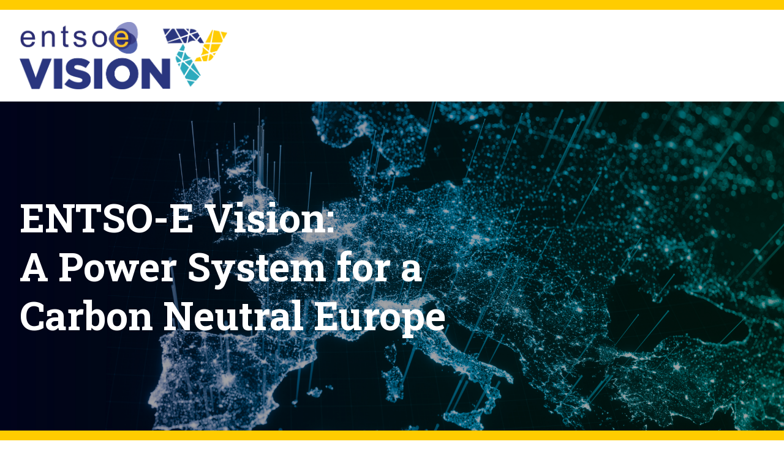

--- FILE ---
content_type: text/html; charset=UTF-8
request_url: https://vision.entsoe.eu/
body_size: 3126
content:
<!DOCTYPE html>
<html prefix="og: http://ogp.me/ns#" lang="en-us">
  <head>
    <meta charset="utf-8">
    <meta name="viewport" content="width=device-width, initial-scale=1.0"/>
    <meta http-equiv="X-UA-Compatible" content="IE=edge">
    <title>ENTSO-E Vision:  
A Power System for a Carbon Neutral Europe</title>

    <link rel="shortcut icon" href="/assets/favicon.ico" />

    <link rel="stylesheet" type="text/css" as="style" href="//fonts.googleapis.com/css?family=Roboto+Slab:300,400,700|Roboto:300,400,700" />

    <link rel="stylesheet" href="/styles/main.css">
  </head>
  <body>
    <header class=plain-page>
      <div class="nav">
  <div class="container">
    <a href="/"><img class="brand-logo" src="/assets/logo.png" /></a>
  </div>
</div>

      <div class="banner">
        <div class="container">
          <div class="row">
            <h1 class="col8"><p>ENTSO-E Vision:<br />
A Power System for a Carbon Neutral Europe</p>
</h1>
          </div>
        </div>
      </div>
    </header>

    <main>
  		<section>
  <div class="container">
    <h2>Executive Summary</h2>
    <div class="subtitle"><p>This document presents a comprehensive Vision developed by ENTSO-E, of what would be necessary to achieve a Power System fit for a Carbon Neutral Europe. It builds on our previous ENTSO-E Vision 2030, on the long term Ten-Year Network Development Plan (TYNDP) scenarios, and on our RDI Roadmap, and it includes TSOs common intelligence on trends, scenarios, challenges, technology, and innovation.</p>
</div>
    <div class="row">
      <div class="col8">
        <p class="subhead">In a fully carbon neutral economy, electricity will be the main and most efficient energy carrier, but it will need to be coupled with other energy sectors. The system of the future will be based on three key elements, all essential for a sustainable, resilient and affordable power system:</p>

<ul>
  <li><strong>Carbon Neutral Energy Sources</strong>, providing the bulk of the power generation, and for the most part weather-dependent.</li>
  <li><strong>System Flexibility Resources</strong>, to efficiently complement the weather dependent generation and the increase in overall complexity.</li>
  <li>The <strong>Power Grid</strong>, connecting generators, consumers and flexibility resources across Europe, and enabling a fully integrated European Energy Market.</li>
</ul>

<p class="subhead">This future power system in Europe will be:</p>

<ul>
  <li>A <strong>System of Systems</strong>, which will need strong  ooperation between transmission and distribution, and amongst different energy systems. All operators will be key enablers and facilitators to make this future energy system work.</li>
  <li>At the same time more <strong>European</strong> and more <strong>Local</strong>, with TSOs providing a critical interface between both dimensions.</li>
</ul>

<p class="subhead">In this Vision we show that a Power System for a Carbon Neutral Europe is within our reach, but four key elements will need to change to make this reality possible:</p>

<ul>
  <li>With the development of large-scale system <strong>flexibilities</strong>, both short and long duration, that will need to be timed with the future system needs and the gradual phase-out of fossil fuel generation.</li>
  <li>With an <strong>operation</strong> of the system that will rise up to the challenge of this much more complex System of Systems, including the management of flexibilities, through innovation and cooperation.</li>
  <li>With a regulatory framework, planning and permitting procedures that will facilitate the timely deployment of the necessary <strong>investments</strong>, and encourage efficiency and innovation.</li>
  <li>With a <strong>market design</strong> as a key enabler, that must evolve to allocate value where and when it will be most needed for the energy system, while reflecting different consumers’ needs and preferences.</li>
</ul>

<p class="subhead">The scale of change is such that <strong>we need to act now</strong>. To transform this vision into reality as soon as possible, we will need a strong cooperation across the whole energy industry, and a permanent dialogue with consumers, stakeholders and
public authorities at European, national and local level.</p>

<p class="exposed">TSOs, through ENTSO-E, propose this work as a basis to start building this future together!</p>

      </div>
      <aside class="col4 flex flex-col flex-space-between">
        <p><a href="https://eepublicdownloads.entsoe.eu/clean-documents/tyndp-documents/entso-e_Vision_2050_report_221006.pdf"><img src="/assets/visuals/document-cover.jpg" alt="A Power System for a Carbon Neutral Europe" /></a></p>

<p><img src="/assets/logo.png" alt="ENTSO-E Vision" class="sm-hidden" /></p>

      </aside>
    </div>
  </div>
</section>


  <section>
    <div class="container">
      <h2>Download</h2>
      <div class="row">
        <div class="col6">
          <div class="subtitle"><p>ENTSO-E Vision<br />
A Power System for a Carbon Neutral Europe</p>

<p>10 October 2022</p>
</div>
          <div class="row">
            <a class="btn cta col12" href="https://eepublicdownloads.entsoe.eu/clean-documents/tyndp-documents/entso-e_Vision_2050_report_221006.pdf">Download PDF</a>
          </div>
        </div>
        
          <aside class="col6">
            <p><a href="https://eepublicdownloads.entsoe.eu/clean-documents/tyndp-documents/entso-e_Vision_2050_report_221006.pdf"><img src="/assets/visuals/document-cover.jpg" alt="A Power System for a Carbon Neutral Europe" /></a></p>

          </aside>
        
      </div>
    </div>
  </section>

  <section>
    <div class="container">
      <h2>Introduction</h2>
      <div class="row">
        <div class="col6">
          <div class="subtitle"><p>The whole of Europe is today clearly committed to playing a leading role in the global fight against climate change, which has become the main driver for policy and legislative work on energy related topics. The EU and most other European countries today have a clear common objective for a fully carbon neutral economy, by 2050 at the latest.</p>
</div>
          <div class="row">
            <a class="btn cta col12" href="/chapters/introduction">Read this chapter</a>
          </div>
        </div>
        
          <aside class="col6">
            <p><img src="/assets/visuals/Comparison_of_efficiency_of_energy_uses.jpg" alt="Introduction" /></p>

          </aside>
        
      </div>
    </div>
  </section>

  <section>
    <div class="container">
      <h2>Energy System Flexibility</h2>
      <div class="row">
        <div class="col6">
          <div class="subtitle"><p>A fully carbon neutral energy system, based on renewable energy sources, will become highly weather-dependent (mostly wind and sun). At the same time, the power system will have to stop relying on the fossil fuel dispatchable generation that provides most of the flexibility and ancillary services today. To maintain an acceptable level of adequacy and resilience, to balance the weather-dependency, and to handle the increased volatility of consumption and system complexity driven by electrification, a significant amount of flexibility will be required in all different timeframes and locations.</p>
</div>
          <div class="row">
            <a class="btn cta col12" href="/chapters/energy-system-flexibility">Read this chapter</a>
          </div>
        </div>
        
          <aside class="col6">
            <p><img src="/assets/visuals/Short-duration_long-duration_flexibility_resources.jpg" alt="Energy System Flexibility" /></p>

          </aside>
        
      </div>
    </div>
  </section>

  <section>
    <div class="container">
      <h2>Operating Future Grids</h2>
      <div class="row">
        <div class="col6">
          <div class="subtitle"><p>The whole of Europe is today clearly committed to playing a leading role in the global fight against climate change, which has become the main driver for policy and legislative work on energy related topics. The EU and most other European countries today have a clear common objective for a fully carbon neutral economy, by 2050 at the latest.</p>
</div>
          <div class="row">
            <a class="btn cta col12" href="/chapters/operating-future-grids">Read this chapter</a>
          </div>
        </div>
        
          <aside class="col6">
            <p><img src="/assets/visuals/The_System_of_Systems_across_TSOs_DSOs_RCC.jpg" alt="Operating Future Grids" /></p>

          </aside>
        
      </div>
    </div>
  </section>

  <section>
    <div class="container">
      <h2>Energy infrastructure and Investments</h2>
      <div class="row">
        <div class="col6">
          <div class="subtitle"><p>We have seen in the previoius section that the future system will be operated using all technological and organizational advances available. But even if it used to its utmost limits, there will still be need for very significant investments in infrastructure: generation, flexibility resources, and the grids that will connect them. Investments are therefore needed in particular in the transmission system, in order to allow the benefits of the energy transition throughout the continent in a timely, secure and reliable way.</p>
</div>
          <div class="row">
            <a class="btn cta col12" href="/chapters/energy-infrastructure-and-investments">Read this chapter</a>
          </div>
        </div>
        
          <aside class="col6">
            <p><img src="/assets/visuals/A_true_System_of_Systems.jpg" alt="Energy infrastructure and Investments" /></p>

          </aside>
        
      </div>
    </div>
  </section>

  <section>
    <div class="container">
      <h2>Market Design for a Carbon Neutral Power System</h2>
      <div class="row">
        <div class="col6">
          <div class="subtitle"><p>To accelerate the transition to carbon neutrality, electricity markets will need to efficiently facilitate the solutions identified in the previous chapters.</p>
</div>
          <div class="row">
            <a class="btn cta col12" href="/chapters/market-design-for-a-carbon-neutral-power-system">Read this chapter</a>
          </div>
        </div>
        
          <aside class="col6">
            <p><img src="/assets/visuals/Carbon-Neutral_Power_System_Needs.jpg" alt="Market Design for a Carbon Neutral Power System" /></p>

          </aside>
        
      </div>
    </div>
  </section>

  <section>
    <div class="container">
      <h2>Transversal Challenges</h2>
      <div class="row">
        <div class="col12">
          <div class="subtitle"><p>The four ‘Building Blocks’ describe how the European Power System needs to change in order to contribute to a fully carbon neutral Europe. As a complement, we have also analysed what will be the main three challenges for this future power system: resilience, affordability and sustainability, and examine how they will be handled in the future System of Systems.</p>
</div>
          <div class="row">
            <a class="btn cta col6" href="/chapters/transversal-challenges">Read this chapter</a>
          </div>
        </div>
        
      </div>
    </div>
  </section>

  <section>
    <div class="container">
      <h2>Potential Game Changers</h2>
      <div class="row">
        <div class="col6">
          <div class="subtitle"><p>planned, however some others can only emerge later in time as a result of disruptive factors such as scientific breakthroughs, economic feasibility, geopolitical changes, environmental conditions or raw material availability. This is what we call “game changers”.</p>
</div>
          <div class="row">
            <a class="btn cta col12" href="/chapters/potential-game-changers">Read this chapter</a>
          </div>
        </div>
        
          <aside class="col6">
            <p><img src="/assets/visuals/Potential_Game_Changers_1.jpg" alt="Potential Game Changers" /></p>

          </aside>
        
      </div>
    </div>
  </section>

  <section>
    <div class="container">
      <h2>Recommendations</h2>
      <div class="row">
        <div class="col12">
          <div class="subtitle">
</div>
          <div class="row">
            <a class="btn cta col6" href="/chapters/recommendations">Read this chapter</a>
          </div>
        </div>
        
      </div>
    </div>
  </section>

  	</main>

    <footer class="container"></footer>
    <script type="text/javascript"></script>
    <!-- Google tag (gtag.js) -->
  <script async src="https://www.googletagmanager.com/gtag/js?id=G-YSJ9Y6BVB3"></script>
  <script>
    window.dataLayer = window.dataLayer || [];
    function gtag(){dataLayer.push(arguments);}
    gtag('js', new Date());

    gtag('config', 'G-YSJ9Y6BVB3');
  </script>
  </body>
</html>


--- FILE ---
content_type: text/css; charset=UTF-8
request_url: https://vision.entsoe.eu/styles/main.css
body_size: 822
content:

:root {
  font-family: "Roboto";
  font-size: 16px;
  line-height: 2rem;
  font-weight: 400;
}

body {
  margin: 0;
  padding: 0;
}

* {
  box-sizing: border-box;
}

img {
  max-width: 100%;
}

header {
  min-height: 500px;
  border-top: 1rem solid rgb(255,204,0);
  border-bottom: 1rem solid rgb(255,204,0);
  display: flex;
  flex-direction: column;
}

header.plain-page {
  height: 100vh;
}


header .nav {
  height: 150px;
  display: flex;
  flex-direction: row;
  align-items: center;
  justify-content: space-between;
}

header .nav .brand-logo {
  display: block;
  height: 110px;
}

.banner {
  position: relative;
  background-image: url('/assets/banner.jpg');
  background-size: cover;
  background-position: center;
  flex-grow: 1;

  display: flex;
  flex-direction: row;
  align-items: center;
}

.banner::after {
  content: '';
  position: absolute;
  top: 0; right: 0; bottom:  0; left: 0;
  background-color: #000;
  opacity: 0.35;
}

.banner h1 {
  color: #fff;
  font-family: "Roboto Slab";
  font-size: 4rem;
  line-height: 5rem;
  z-index: 1;
  position: relative;
}

.container {
  width: 85rem;
  max-width: 100%;
  margin: auto;
  padding: 0 2rem;
}

main h1,
main h2 {
  position: relative;
  padding: 1.25rem 0 1.25rem 2rem;
  margin: 3rem 0 5rem;

  font-family: "Roboto Slab";
  font-weight: 700;
  color: rgba(0,151,143,1);
  border-left: 5px solid #FF6900;
  font-style: normal;
  letter-spacing: 0px;
  text-align: left;
  background: linear-gradient(90deg, #004494, #00978F 50%, #00978F);
  background-clip: text;
  -webkit-background-clip: text;
  -moz-text-fill-color: transparent;
  -webkit-text-fill-color: transparent;
}

main h2 {
  font-size: 52px;
  line-height: 50px;
}

main h1:after,
main h2:after {
  content: '';
  position: absolute;
  bottom: -1.75rem;
  left: 0;
  height: 1px;
  width: 20rem;
  background-color: #979797;
}

main h3 {
  font-size: 2rem;
  font-family: "Roboto Slab";
  color: #004494;
}

main > section:nth-child(2n) {
  background-color: #D8D8D8;
}

main section {
  padding: 2rem 0;
}

.subtitle {
  color: rgba(119,118,118,1);
  font-size: 1.5rem;
  line-height: 1.7em;
}

.subhead {
  font-size: 1.5rem;
  font-weight: 500;
  line-height: 1.7em;
  color: #00978F;
}

.subhead strong {
  color: #004494;
}

.exposed {
  font-size: 1.5rem;
  font-weight: 500;
  line-height: 1.7em;
  color: #004494;
}

footer {
  margin-top: 3rem !important;
  margin-bottom: 3rem !important;
}

@media (min-width: 900px) {
  .row {
    width: 100%;
    display: flex;
    flex-direction: row;
    align-items: stretch;
    justify-content: space-between;
    gap: 4rem;
  }

  .col1 { width: calc(100% * 1 / 12); }
  .col2 { width: calc(100% * 2 / 12); }
  .col3 { width: calc(100% * 3 / 12); }
  .col4 { width: calc(100% * 4 / 12); }
  .col5 { width: calc(100% * 5 / 12); }
  .col6 { width: calc(100% * 6 / 12); }
  .col7 { width: calc(100% * 7 / 12); }
  .col8 { width: calc(100% * 8 / 12); }
  .col9 { width: calc(100% * 9 / 12); }
  .col10 { width: calc(100% * 10 /12); }
  .col11 { width: calc(100% * 11 /12); }
  .col12 { width: calc(100% * 12 /12); }
}


.flex {
  display: flex;
}
.flex-col {
  display: flex;
  flex-direction: column;
}
.flex-space-between {
  display: flex;
  justify-content: space-between;
}

button, .btn {
  display: inline-block;
  text-decoration: none;
  padding: 1rem 2rem;
  font-size: 1.5rem;
  border-radius: 4px;
  background-color: #FF6900;
  font-weight: 700;
  text-transform: uppercase;
  color: #FFFFFF;
  text-align: center;
}

.btn.cta {
  margin: 2rem 0;
}

@media (max-width: 900px) {
  main h2 {
    font-size: 30px;
    line-height: 36px;
  }
  main h2:after {
    width: 100%;
  }
  aside img {
    display: block;
    max-height: 750px;
    margin: auto;
  }
  .btn.cta {
    width: 100%;
  }
  .sm-hidden {
    display: none;
  }
}
